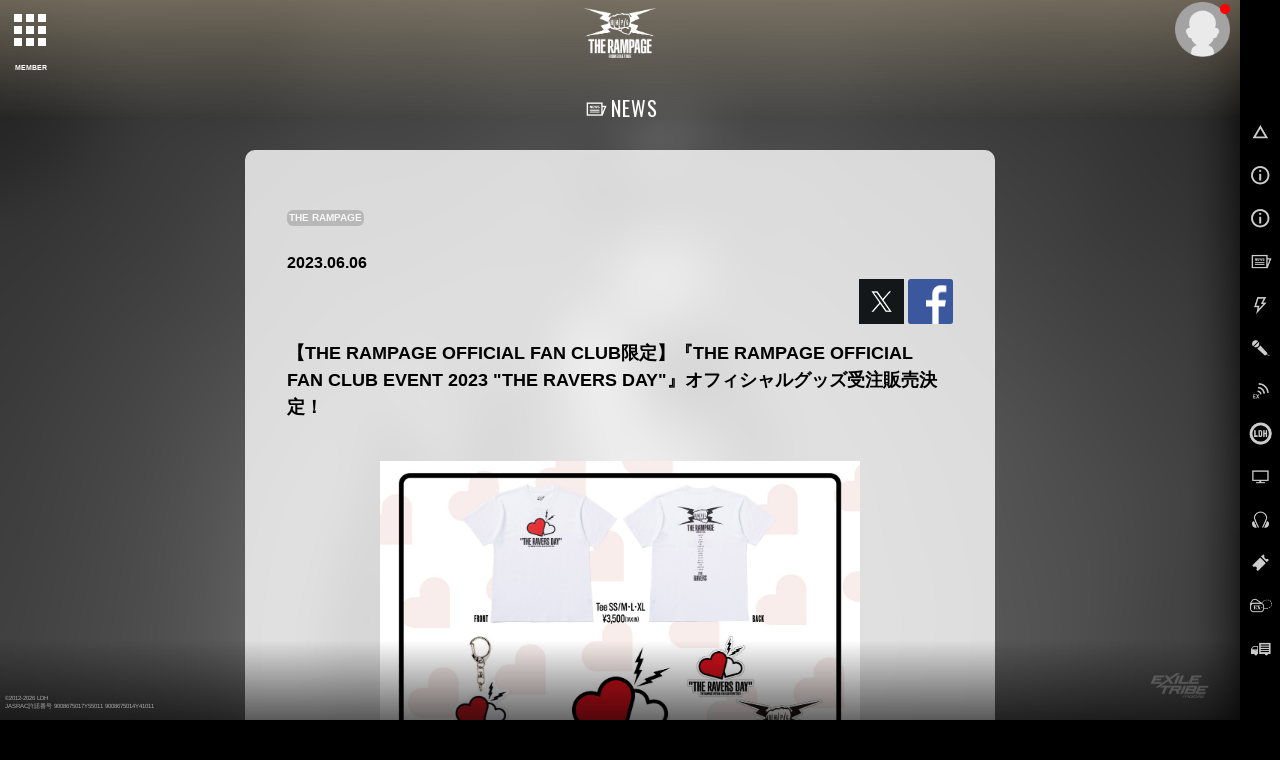

--- FILE ---
content_type: text/html; charset=SHIFT-JIS
request_url: https://m.tribe-m.jp/news/detail?news_id=43341&group_id=148
body_size: 9308
content:







    




<script>
  window.ldh = window.ldh || {};
  window.ldh.pageParams = window.ldh.pageParams || {};
  window.ldh.pageParams.newsLikeToken = {"_csrfToken":"3f1a75a1cf630fbdfad2b4d7e4e423562233f099"}</script>


<!doctype html>
<!--[if lt IE 7]><html class="no-js lt-ie9 lt-ie8 lt-ie7" lang="ja"><![endif]-->
<!--[if IE 7]><html class="no-js lt-ie9 lt-ie8" lang="ja"><![endif]-->
<!--[if IE 8]><html class="no-js lt-ie9" lang="ja"><![endif]-->
<!--[if gt IE 8]><!-->
<html class="no-js" lang="ja">
<!--<![endif]-->
<head>
<meta charset="UTF-8" />
<meta name="viewport" content="width=device-width,user-scalable=no,minimum-scale=1,maximum-scale=1">
<meta name="format-detection" content="telephone=no">
<meta name="description" content="【THE RAMPAGE OFFICIAL FAN CLUB限定】『THE RAMPAGE OFFICIAL FAN CLUB EVENT 2023 "THE RAVERS DAY"』オフィシャルグッズ受注販売決定！ | 「EXILE TRIBE」公式モバイルサイト。" />
<meta name="keywords" content="EXILE,exile,エグザイル,えぐざいる,えぐもば" />
    <meta name="robots" content="noarchive" />
<link rel="shortcut icon" href="https://cf-stat.tribe-m.jp/images/device/favicon.ico" type="image/x-icon" />
<link rel="apple-touch-icon" href="https://cf-stat.tribe-m.jp/images/device/apple-touch-icon.png" />
<link rel="apple-touch-icon" sizes="57x57" href="https://cf-stat.tribe-m.jp/images/device/apple-touch-icon-57x57.png" />
<link rel="apple-touch-icon" sizes="72x72" href="https://cf-stat.tribe-m.jp/images/device/apple-touch-icon-72x72.png" />
<link rel="apple-touch-icon" sizes="76x76" href="https://cf-stat.tribe-m.jp/images/device/apple-touch-icon-76x76.png" />
<link rel="apple-touch-icon" sizes="114x114" href="https://cf-stat.tribe-m.jp/images/device/apple-touch-icon-114x114.png" />
<link rel="apple-touch-icon" sizes="120x120" href="https://cf-stat.tribe-m.jp/images/device/apple-touch-icon-120x120.png" />
<link rel="apple-touch-icon" sizes="144x144" href="https://cf-stat.tribe-m.jp/images/device/apple-touch-icon-144x144.png" />
<link rel="apple-touch-icon" sizes="152x152" href="https://cf-stat.tribe-m.jp/images/device/apple-touch-icon-152x152.png" />
<link rel="apple-touch-icon" sizes="180x180" href="https://cf-stat.tribe-m.jp/images/device/apple-touch-icon-180x180.png" />
<meta property="og:type" content="website" />
<meta property="og:title" content="【THE RAMPAGE OFFICIAL FAN CLUB限定】『THE RAMPAGE OFFICIAL FAN CLUB EVENT 2023 "THE RAVERS DAY"』オフィシャルグッズ受注販売決定！ | NEWS | EXILE TRIBE mobile" />
<meta property="og:image" content="https://cf-stat.tribe-m.jp/img/uplcmn/2023/0606/d5bf7ba2a35bf618211c612114efda65.jpg" />
<meta property="og:url" content="https://m.tribe-m.jp/news/detail?news_id=43341&group_id=148" />
<meta property="og:site_name" content="EXILE TRIBE mobile" />
<meta property="og:description" content="【THE RAMPAGE OFFICIAL FAN CLUB限定】『THE RAMPAGE OFFICIAL FAN CLUB EVENT 2023 "THE RAVERS DAY"』オフィシャルグッズ受注販売決定！ | 「EXILE TRIBE」公式モバイルサイト。" />


<meta name="twitter:card" content="summary" />
<meta name="twitter:site" content="EXILE TRIBE mobile" />
<meta name="twitter:title" content="【THE RAMPAGE OFFICIAL FAN CLUB限定】『THE RAMPAGE OFFICIAL FAN CLUB EVENT 2023 "THE RAVERS DAY"』オフィシャルグッズ受注販売決定！ | NEWS | EXILE TRIBE mobile" />
<meta name="twitter:description" content="【THE RAMPAGE OFFICIAL FAN CLUB限定】『THE RAMPAGE OFFICIAL FAN CLUB EVENT 2023 "THE RAVERS DAY"』オフィシャルグッズ受注販売決定！ | 「EXILE TRIBE」公式モバイルサイト。" />
<meta name="twitter:image" content="https://cf-stat.tribe-m.jp/img/uplcmn/2023/0606/d5bf7ba2a35bf618211c612114efda65.jpg" />

<title>【THE RAMPAGE OFFICIAL FAN CLUB限定】『THE RAMPAGE OFFICIAL FAN CLUB EVENT 2023 &quot;THE RAVERS DAY&quot;』オフィシャルグッズ受注販売決定！ | NEWS | EXILE TRIBE mobile</title>

<link rel="stylesheet" type="text/css" href="https://cf-stat.tribe-m.jp/css/style.css?1768452695"/>
<link rel="stylesheet" href="https://cf-stat.tribe-m.jp/css/colorscheme_tribebule.css?date=20151110&ver=1.1.0">

<link rel="stylesheet" href="//cdnjs.cloudflare.com/ajax/libs/malihu-custom-scrollbar-plugin/3.0.8/jquery.mCustomScrollbar.min.css">
<script type="text/javascript" src="https://cf-stat.tribe-m.jp/js/vendor/modernizr-2.8.3-respond-1.4.2.min.js?1768452695" charset="utf-8"></script><link href='//fonts.googleapis.com/css?family=Oswald' rel='stylesheet' type='text/css'>
<script>
    window.ldh = window.ldh || {};
    window.ldh.project = "gold";
    window.ldh.isPc = true;
    window.ldh.isMember = false;
    window.ldh.imageServerPath = {
        cf: 'https://cf-stat.tribe-m.jp/',
        cache: 'https://cache-m.tribe-m.jp/',
        s3: 'http://lp.tribe-m.jp/'
    };
</script>

    <script src="//d2wy8f7a9ursnm.cloudfront.net/v4/bugsnag.min.js"></script>
    <script>window.bugsnagClient = bugsnag({ apiKey: '8c82922426d0f8b3b45f84c757dc8b9c', releaseStage: 'product'})</script>


</head>
<body id="noloader">
<script>
  (function(i,s,o,g,r,a,m){i['GoogleAnalyticsObject']=r;i[r]=i[r]||function(){
  (i[r].q=i[r].q||[]).push(arguments)},i[r].l=1*new Date();a=s.createElement(o),
  m=s.getElementsByTagName(o)[0];a.async=1;a.src=g;m.parentNode.insertBefore(a,m)
  })(window,document,'script','//www.google-analytics.com/analytics.js','ga');

  ga('create', 'UA-28422537-1', 'auto');

  ga('set', 'dimension1', 'nomember');ga('set', 'dimension2', '');ga('send', 'pageview');ga('create', 'UA-92772818-1', 'auto', {'name': 'camTracker'});ga('camTracker.set', 'dimension1', 'noMember');ga('camTracker.set', 'dimension2', 'noMember');ga('camTracker.set', 'dimension3', 'noMember');ga('camTracker.set', 'dimension4', 'noMember');ga('camTracker.set', 'dimension5', 'noMember');ga('camTracker.set', 'dimension6', 'noMember');ga('camTracker.set', 'dimension7', 'noMember');ga('camTracker.set', 'dimension8', 'noMember');ga('camTracker.send', 'pageview');
</script>
  <script async src="https://www.googletagmanager.com/gtag/js?id=G-SXYKZERJ9D"></script>
  <script>
    window.dataLayer = window.dataLayer || [];
    function gtag(){dataLayer.push(arguments);}
    gtag('js', new Date());
    gtag('config','G-SXYKZERJ9D');

    gtag('set', 'user_properties', {'membership': 'nomember'});
  </script>
<!--[if lt IE 8]>
    <p class="browserupgrade">You are using an <strong>outdated</strong> browser. Please <a href="http://browsehappy.com/">upgrade your browser</a> to improve your experience.</p>
<![endif]-->

  

<style>
    #siteId.sitelogo--3rdjsb:after {
        background-image: url("https://cf-stat.tribe-m.jp/images/artist/3jsb_logo_20201110.png") !important;
    }
    @media (min-width: 750px){
      .no-touch #siteId.sitelogo--3rdjsb:after {
          width: 120px !important;
          height: 50px !important;
          top: 14px !important;
      }
    }
        @media (max-width: 750px) {
        #siteId.sitelogo--3rdjsb:after {
            top: 9px !important;
            min-height: 18px !important;
        }
    }
</style>










        
        
        
        
        
        














  <div id="bg-wrapper">
    <img id="bg-image" src="https://m.tribe-m.jp/images/all/renewal/rampage/20251216_a4b1c099a8aa362b1696283e34ca8115/bg/bg-artist148.jpg" alt="" data-cropimage='{\"sp\":{\"x\":400,\"y\":0,\"w\":1000,\"h\":1800},\"pc\":{\"y\":0}}'  data-blurStatus='on' data-bg-type="canvas"/>
          <canvas id="canvas" width="100%" height="100%"></canvas>
      </div>

<div id="page">

            <div id="control-panel">
      <div id="artistnavicon">
        <button id="artist-toggle-button" type="button" class="tcon tcon-grid tcon-grid--rearrange" aria-label="toggle grid" data-cta-target=".js-modal-1">
          <span class="tcon-grid__item" aria-hidden="true"></span>
          <span class="tcon-visible fs7">MEMBER</span>
        </button>
      </div>
      <div id="navicon">
        <button type="button" class="tcon tcon-menu--xcross" aria-label="toggle menu">
          <span class="tcon-menu__lines" aria-hidden="true"></span>
          <span class="tcon-visuallyhidden"></span>
          <span class="tcon-visible fs7">MENU</span>
        </button>
      </div>
    </div>
    <!-- /#control-panel -->
    <div id="mypage-navicon" class="mypage-navicon">
      <div class="mypage-navicon__wrapper">
        <a class="mypage-navicon__anchor" href="/mypage/index"></a>
                  <div class="mypage-navicon__icon">
            <div class="red-round"></div>
            <img src="https://cf-stat.tribe-m.jp/images/nav/thumb_nonmember.png" cached="1" alt=""/>          </div>
              </div>
    </div>
         <style scoped>
  #artist-nav {
    top:0;/* android bug fix */
    padding: 0 !important;
  }
  .navi-h2_link {
    margin: 0 auto;
  }
  #artistmenu {
    height: auto;/* <- 再定義*/
  }
  #artist-nav.open .artist-list-oneliner {
    justify-content: center;
    margin-bottom: 30px;
  }
  .artist-list-oneliner .artist-list__oneliner-link {
    margin-bottom: 20px;
  }
</style>

<style>

    @media (max-width: 550px) {
    .navi-h2 {
      width: 90% !important;
    }
    .ad-mt {
      margin-top: -40px !important;
    }
    .menu_return_sp {
      width:100%;
    }
  }
  
    @media (min-width: 551px) {
    .navi-h2 {
      width: 70% !important;
    }
    .ad-left {
      left:17.5%;
    }
    .artist-list-oneliner .artist-list__oneliner-link {
      width: 12% !important;
    }
  }
  
    @media (max-width: 750px) {
    .ad-left {
      left:0%;
    }
    .artist-list-oneliner .artist-list__oneliner-link {
      width: 20%;
    }
  }
  
    @media (min-width: 1280px) {
    .navi-h2 {
      width: 50% !important;
    }
    .ad-left {
      left:21.5%;
    }
    ul.artist-list-oneliner{
      width: 90%;
    }
    .artist-list-oneliner .artist-list__oneliner-link {
      /* width: 14% !important; */
      width: 12% !important;
      height: auto!important;
    }

  }
  
</style>



  <div id="artist-nav">
    <div id="artistmenublock">      <div id="artistmenu" class="touch-control mt40">
        <ul class="artist-list-oneliner">
          <li class="artist-list__oneliner-link"><a href="/artist/index/21"><img src="https://cf-stat.tribe-m.jp/images/all/renewal/3rd_jsb/20251124_b2ea919ea8c40d98187cc106a6dc6e8a/thumb/thumb-logo21.jpg" alt="三代目J Soul Brothers"/></a></li>

                              <li class="artist-list__oneliner-link">
            <a href="/artist/index/26">
              <img src="https://cf-stat.tribe-m.jp/images/all/renewal/gekidan_exile/20251224_d20b42070695aa31ab5958d0f4bab586/thumb/thumb-logo26.jpg" alt="劇団EXILE"/>            </a>
          </li>
          
                    
          <li class="artist-list__oneliner-link"><a href="/artist/index/37"><img src="https://cf-stat.tribe-m.jp/images/renewal/generations/20210118/thumb/thumb-logo37.jpg?date=20250110" alt="GENERATIONS" cached="1"/></a></li>
          <li class="artist-list__oneliner-link"><a href="/artist/index/43"><img src="https://cf-stat.tribe-m.jp/images/renewal/rampage/20220921/thumb/thumb-logo43.jpg?date=20250110" alt="THE RAMPAGE" cached="1"/></a></li>
          <div class="menu_return_sp"></div>
          <li class="artist-list__oneliner-link"><a href="/Artist/index/168"><img src="https://cf-stat.tribe-m.jp/images/all/renewal/fantastics/20210630/thumb/thumb-logo168.jpg?date=20250110" alt="FANTASTICS" cached="1"/></a></li>
          <li class="artist-list__oneliner-link"><a href="/Artist/index/195"><img src="https://cf-stat.tribe-m.jp/images/all/renewal/ballistik_boyz/20220712/thumb/thumb-logo195.jpg?date=20250110" alt="BALLISTIK BOYZ" cached="1"/></a></li>
          <li class="artist-list__oneliner-link"><a href="/Artist/index/262"><img src="https://cf-stat.tribe-m.jp/images/all/renewal/psychic_fever/20250520_b2c6cc5b0869361cc2c5f2fbfe37d1b8/thumb/thumb_logo262_wh.jpg" alt="PSYCHIC FEVER"/></a></li>
          <div style="width:100%;"></div>
          <li class="artist-list__oneliner-link"><a href="/Artist/index/364"><img src="https://cf-stat.tribe-m.jp/images/all/renewal/lil_league/20251217_f967154a134b848d024b0ea84e9ea19a/thumb/thumb_logo.jpg" alt="LIL LEAGUE"/></a></li>
          <li class="artist-list__oneliner-link"><a href="/Artist/index/388"><img src="https://cf-stat.tribe-m.jp/images/all/renewal/kp/20251020_c42a071391404d59af846edabf530c7d/thumb/thumb-logo388.jpg" alt="KID PHENOMENON"/></a></li>
          <li class="artist-list__oneliner-link"><a href="/Artist/index/389"><img src="https://cf-stat.tribe-m.jp/images/all/renewal/tjbb/20250929_fa97f09f30e814cb6bcea5ac7e9c0a24/thumb/thumb-logo389.jpg" alt="THE JET BOY BANGERZ"/></a></li>
          <li class="artist-list__oneliner-link"><a href="/Artist/index/390"><img src="https://cf-stat.tribe-m.jp/images/all/renewal/whh/20251227_ac680a5c229438ef4dbc2cc0ada486a4/thumb/thumb-logo390.jpg" alt="WOLF HOWL HARMONY"/></a></li>
        </ul>

                <ul class="artist-list navi-h2 mt0 ad-mt">
          <a class="navi-h2_link" href="/artist/index/21"><img src="https://cf-stat.tribe-m.jp/images/renewal/3rd_jsb/20251125/logo_banner/3rdjsb_nav_logo.png?date=20250110" alt="三代目J Soul Brothers" cached="1"/></a>
        </ul>
        <ul class="artist-list">
          <li><a href="/artist/index/14"><img src="https://cf-stat.tribe-m.jp/images/all/renewal/3rd_jsb/20251124_b2ea919ea8c40d98187cc106a6dc6e8a/thumb/thumb-member14.jpg" alt="NAOTO"/></a><h3>NAOTO</h3></li>
          <li><a href="/artist/index/15"><img src="https://cf-stat.tribe-m.jp/images/all/renewal/3rd_jsb/20251124_b2ea919ea8c40d98187cc106a6dc6e8a/thumb/thumb-member15.jpg" alt="小林直己"/></a><h3>小林直己</h3></li>
          <li><a href="/artist/index/22"><img src="https://cf-stat.tribe-m.jp/images/all/renewal/3rd_jsb/20251124_b2ea919ea8c40d98187cc106a6dc6e8a/thumb/thumb-member22.jpg" alt="ELLY"/></a><h3>ELLY</h3></li>
          <li><a href="/artist/index/23"><img src="https://cf-stat.tribe-m.jp/images/all/renewal/3rd_jsb/20251124_b2ea919ea8c40d98187cc106a6dc6e8a/thumb/thumb-member23.jpg" alt="山下健二郎"/></a><h3>山下健二郎</h3></li>
          <li><a href="/artist/index/16"><img src="https://cf-stat.tribe-m.jp/images/all/renewal/3rd_jsb/20251124_b2ea919ea8c40d98187cc106a6dc6e8a/thumb/thumb-member16.jpg" alt="岩田剛典"/></a><h3>岩田剛典</h3></li>
          <li><a href="/artist/index/24"><img src="https://cf-stat.tribe-m.jp/images/all/renewal/3rd_jsb/20251124_b2ea919ea8c40d98187cc106a6dc6e8a/thumb/thumb-member24.jpg" alt="今市隆二"/></a><h3>今市隆二</h3></li>
          <li><a href="/artist/index/25"><img src="https://cf-stat.tribe-m.jp/images/all/renewal/3rd_jsb/20251124_b2ea919ea8c40d98187cc106a6dc6e8a/thumb/thumb-member25.jpg" alt="登坂広臣"/></a><h3>&Oslash;MI</h3></li>
        </ul>

                <ul class="artist-list navi-h2 mt0">
          <a class="navi-h2_link" href="/artist/index/26"><img src="https://cf-stat.tribe-m.jp/images/renewal/gekidan_exile/20240301/logo_banner/gekidan_nav_logo.png?date=20250110" alt="劇団EXILE" cached="1"/></a>
        </ul>
        <ul class="artist-list">
          <li><a href="/artist/index/27"><img src="https://cf-stat.tribe-m.jp/images/all/renewal/gekidan_exile/20251224_d20b42070695aa31ab5958d0f4bab586/thumb/thumb-member27.jpg" alt="青柳翔"/></a><h3>青柳翔</h3></li>

          <li><a href="/artist/index/29"><img src="https://cf-stat.tribe-m.jp/images/all/renewal/gekidan_exile/20251224_d20b42070695aa31ab5958d0f4bab586/thumb/thumb-member29.jpg" alt="小澤雄太"/></a><h3>小澤雄太</h3></li>

                              <li><a href="/artist/index/34"><img src="https://cf-stat.tribe-m.jp/images/all/renewal/gekidan_exile/20251224_d20b42070695aa31ab5958d0f4bab586/thumb/thumb-member34.jpg" alt="SWAY"/></a><h3>SWAY</h3></li>
          <li><a href="/artist/index/35"><img src="https://cf-stat.tribe-m.jp/images/all/renewal/gekidan_exile/20251224_d20b42070695aa31ab5958d0f4bab586/thumb/thumb-member35.jpg" alt="八木将康"/></a><h3>八木将康</h3></li>
          <li><a href="/artist/index/36"><img src="https://cf-stat.tribe-m.jp/images/all/renewal/gekidan_exile/20251224_d20b42070695aa31ab5958d0f4bab586/thumb/thumb-member36.jpg" alt="佐藤寛太"/></a><h3>佐藤寛太</h3></li>
                                        <li><a href="/artist/index/307"><img src="https://cf-stat.tribe-m.jp/images/all/renewal/gekidan_exile/20251224_d20b42070695aa31ab5958d0f4bab586/thumb/thumb-member307.jpg" alt="櫻井佑樹"/></a><h3>櫻井佑樹</h3></li>
        </ul>

                <ul class="artist-list navi-h2 mt0">
          <a class="navi-h2_link" href="/artist/index/37"><img src="https://cf-stat.tribe-m.jp/images/renewal/generations/20210118/logo_banner/generations_nav_logo.png?date=20250110" alt="GENERATIONS" cached="1"/></a>
        </ul>
        <ul class="artist-list">
          <li><a href="/artist/index/17"><img src="https://cf-stat.tribe-m.jp/images/all/renewal/generations/20240626_44dcbe93d4462a5a46a1b1f9c277a042/thumb/thumb-member17.jpg" alt="白濱亜嵐"/></a><h3>白濱亜嵐</h3></li>
          <li><a href="/artist/index/38"><img src="https://cf-stat.tribe-m.jp/images/all/renewal/generations/20240626_44dcbe93d4462a5a46a1b1f9c277a042/thumb/thumb-member38.jpg" alt="片寄涼太"/></a><h3>片寄涼太</h3></li>
          <li><a href="/artist/index/39"><img src="https://cf-stat.tribe-m.jp/images/all/renewal/generations/20240626_44dcbe93d4462a5a46a1b1f9c277a042/thumb/thumb-member39.jpg" alt="数原龍友"/></a><h3>数原龍友</h3></li>
          <li><a href="/artist/index/40"><img src="https://cf-stat.tribe-m.jp/images/all/renewal/generations/20240626_44dcbe93d4462a5a46a1b1f9c277a042/thumb/thumb-member40.jpg" alt="小森隼"/></a><h3>小森隼</h3></li>
          <li><a href="/artist/index/41"><img src="https://cf-stat.tribe-m.jp/images/all/renewal/generations/20240626_44dcbe93d4462a5a46a1b1f9c277a042/thumb/thumb-member41.jpg" alt="佐野玲於"/></a><h3>佐野玲於</h3></li>

                    
          <li><a href="/artist/index/42"><img src="https://cf-stat.tribe-m.jp/images/all/renewal/generations/20240626_44dcbe93d4462a5a46a1b1f9c277a042/thumb/thumb-member42.jpg" alt="中務裕太"/></a><h3>中務裕太</h3></li>
        </ul>

                <ul class="artist-list navi-h2 mt0">
          <a class="navi-h2_link" href="/artist/index/43"><img src="https://cf-stat.tribe-m.jp/images/renewal/rampage/20220921/logo_banner/rampage_nav_logo.png?date=20250110" alt="THE RAMPAGE" cached="1"/></a>
        </ul>
        <ul class="artist-list">
          <li><a href="/artist/index/144"><img src="https://cf-stat.tribe-m.jp/images/all/renewal/rampage/20251216_a4b1c099a8aa362b1696283e34ca8115/thumb/thumb-member144.jpg" alt="RIKU"/></a><h3>RIKU</h3></li>
          <li><a href="/artist/index/145"><img src="https://cf-stat.tribe-m.jp/images/all/renewal/rampage/20251216_a4b1c099a8aa362b1696283e34ca8115/thumb/thumb-member145.jpg" alt="川村壱馬"/></a><h3>川村壱馬</h3></li>
          <li><a href="/artist/index/146"><img src="https://cf-stat.tribe-m.jp/images/all/renewal/rampage/20251216_a4b1c099a8aa362b1696283e34ca8115/thumb/thumb-member146.jpg" alt="吉野北人"/></a><h3>吉野北人</h3></li>
          <li><a href="/artist/index/147"><img src="https://cf-stat.tribe-m.jp/images/all/renewal/rampage/20251216_a4b1c099a8aa362b1696283e34ca8115/thumb/thumb-member147.jpg" alt="LIKIYA"/></a><h3>LIKIYA</h3></li>
          <li><a href="/artist/index/148"><img src="https://cf-stat.tribe-m.jp/images/all/renewal/rampage/20251216_a4b1c099a8aa362b1696283e34ca8115/thumb/thumb-member148.jpg" alt="陣"/></a><h3>陣</h3></li>
          <li><a href="/artist/index/149"><img src="https://cf-stat.tribe-m.jp/images/all/renewal/rampage/20251216_a4b1c099a8aa362b1696283e34ca8115/thumb/thumb-member149.jpg" alt="神谷健太"/></a><h3>神谷健太</h3></li>
          <li><a href="/artist/index/150"><img src="https://cf-stat.tribe-m.jp/images/all/renewal/rampage/20251216_a4b1c099a8aa362b1696283e34ca8115/thumb/thumb-member150.jpg" alt="与那嶺瑠唯"/></a><h3>与那嶺瑠唯</h3></li>
          <li><a href="/artist/index/151"><img src="https://cf-stat.tribe-m.jp/images/all/renewal/rampage/20251216_a4b1c099a8aa362b1696283e34ca8115/thumb/thumb-member151.jpg" alt="山本彰吾"/></a><h3>山本彰吾</h3></li>
          <li><a href="/artist/index/152"><img src="https://cf-stat.tribe-m.jp/images/all/renewal/rampage/20251216_a4b1c099a8aa362b1696283e34ca8115/thumb/thumb-member152.jpg" alt="岩谷翔吾"/></a><h3>岩谷翔吾</h3></li>
          <li><a href="/artist/index/153"><img src="https://cf-stat.tribe-m.jp/images/all/renewal/rampage/20251216_a4b1c099a8aa362b1696283e34ca8115/thumb/thumb-member153.jpg" alt="浦川翔平"/></a><h3>浦川翔平</h3></li>
          <li><a href="/artist/index/154"><img src="https://cf-stat.tribe-m.jp/images/all/renewal/rampage/20251216_a4b1c099a8aa362b1696283e34ca8115/thumb/thumb-member154.jpg" alt="藤原樹"/></a><h3>藤原樹</h3></li>
          <li><a href="/artist/index/155"><img src="https://cf-stat.tribe-m.jp/images/all/renewal/rampage/20251216_a4b1c099a8aa362b1696283e34ca8115/thumb/thumb-member155.jpg" alt="武知海青"/></a><h3>武知海青</h3></li>
          <li><a href="/artist/index/156"><img src="https://cf-stat.tribe-m.jp/images/all/renewal/rampage/20251216_a4b1c099a8aa362b1696283e34ca8115/thumb/thumb-member156.jpg" alt="長谷川慎"/></a><h3>長谷川慎</h3></li>
          <li><a href="/artist/index/157"><img src="https://cf-stat.tribe-m.jp/images/all/renewal/rampage/20251216_a4b1c099a8aa362b1696283e34ca8115/thumb/thumb-member157.jpg" alt="龍"/></a><h3>龍</h3></li>
          <li><a href="/artist/index/158"><img src="https://cf-stat.tribe-m.jp/images/all/renewal/rampage/20251216_a4b1c099a8aa362b1696283e34ca8115/thumb/thumb-member158.jpg" alt="鈴木昂秀"/></a><h3>鈴木昂秀</h3></li>
          <li><a href="/artist/index/159"><img src="https://cf-stat.tribe-m.jp/images/all/renewal/rampage/20251216_a4b1c099a8aa362b1696283e34ca8115/thumb/thumb-member159.jpg" alt="後藤拓磨"/></a><h3>後藤拓磨</h3></li>
        </ul>

                <ul class="artist-list navi-h2 mt0">
          <a class="navi-h2_link" href="/Artist/index/168"><img src="https://cf-stat.tribe-m.jp/images/all/renewal/fantastics/20210630/logo_banner/fantastics_nav_logo.png?date=20250110" alt="FANTASTICS" cached="1"/></a>
        </ul>
        <ul class="artist-list">
          <li><a href="/artist/index/19"><img src="https://cf-stat.tribe-m.jp/images/all/renewal/fantastics/20260117_b6389915115f4e780a4b5a1a5a0bdac0/thumb/thumb-member19.jpg" alt="世界"/></a><h3>世界</h3></li>
          <li><a href="/artist/index/20"><img src="https://cf-stat.tribe-m.jp/images/all/renewal/fantastics/20260117_b6389915115f4e780a4b5a1a5a0bdac0/thumb/thumb-member20.jpg" alt="佐藤大樹"/></a><h3>佐藤大樹</h3></li>
          <li><a href="/artist/index/212"><img src="https://cf-stat.tribe-m.jp/images/all/renewal/fantastics/20260117_b6389915115f4e780a4b5a1a5a0bdac0/thumb/thumb-member212.jpg" alt="澤本夏輝"/></a><h3>澤本夏輝</h3></li>
          <li><a href="/artist/index/213"><img src="https://cf-stat.tribe-m.jp/images/all/renewal/fantastics/20260117_b6389915115f4e780a4b5a1a5a0bdac0/thumb/thumb-member213.jpg" alt="瀬口黎弥"/></a><h3>瀬口黎弥</h3></li>
          <li><a href="/artist/index/214"><img src="https://cf-stat.tribe-m.jp/images/all/renewal/fantastics/20260117_b6389915115f4e780a4b5a1a5a0bdac0/thumb/thumb-member214.jpg" alt="堀夏喜"/></a><h3>堀夏喜</h3></li>
          <li><a href="/artist/index/215"><img src="https://cf-stat.tribe-m.jp/images/all/renewal/fantastics/20260117_b6389915115f4e780a4b5a1a5a0bdac0/thumb/thumb-member215.jpg" alt="木村慧人"/></a><h3>木村慧人</h3></li>
          <li><a href="/artist/index/216"><img src="https://cf-stat.tribe-m.jp/images/all/renewal/fantastics/20260117_b6389915115f4e780a4b5a1a5a0bdac0/thumb/thumb-member216.jpg" alt="八木勇征"/></a><h3>八木勇征</h3></li>
          <li><a href="/artist/index/217"><img src="https://cf-stat.tribe-m.jp/images/all/renewal/fantastics/20260117_b6389915115f4e780a4b5a1a5a0bdac0/thumb/thumb-member217.jpg" alt="中島颯太"/></a><h3>中島颯太</h3></li>
        </ul>

                <ul class="artist-list navi-h2 mt0">
          <a class="navi-h2_link" href="/Artist/index/195"><img src="https://cf-stat.tribe-m.jp/images/all/renewal/ballistik_boyz/20220712/logo_banner/ballistik_boyz_nav_logo.png?date=20250110" alt="BALLISTIK BOYZ" cached="1"/></a>
        </ul>
        <ul class="artist-list">
          <li><a href="/artist/index/229"><img src="https://cf-stat.tribe-m.jp/images/all/renewal/ballistik_boyz/20250707_4b55bf94d4d5eeca8bf480d6e8b5ee61/thumb/thumb-member229.jpg" alt="日&amp;#39641;竜太"/></a><h3>日&#39641;竜太</h3></li>
          <li><a href="/artist/index/230"><img src="https://cf-stat.tribe-m.jp/images/all/renewal/ballistik_boyz/20250707_4b55bf94d4d5eeca8bf480d6e8b5ee61/thumb/thumb-member230.jpg" alt="加納嘉将"/></a><h3>加納嘉将</h3></li>
          <li><a href="/artist/index/231"><img src="https://cf-stat.tribe-m.jp/images/all/renewal/ballistik_boyz/20250707_4b55bf94d4d5eeca8bf480d6e8b5ee61/thumb/thumb-member231.jpg" alt="海沼流星"/></a><h3>海沼流星</h3></li>
          <li><a href="/artist/index/232"><img src="https://cf-stat.tribe-m.jp/images/all/renewal/ballistik_boyz/20250707_4b55bf94d4d5eeca8bf480d6e8b5ee61/thumb/thumb-member232.jpg" alt="深堀未来"/></a><h3>深堀未来</h3></li>
          <li><a href="/artist/index/233"><img src="https://cf-stat.tribe-m.jp/images/all/renewal/ballistik_boyz/20250707_4b55bf94d4d5eeca8bf480d6e8b5ee61/thumb/thumb-member233.jpg" alt="奥田力也"/></a><h3>奥田力也</h3></li>
          <li><a href="/artist/index/234"><img src="https://cf-stat.tribe-m.jp/images/all/renewal/ballistik_boyz/20250707_4b55bf94d4d5eeca8bf480d6e8b5ee61/thumb/thumb-member234.jpg" alt="松井利樹"/></a><h3>松井利樹</h3></li>
          <li><a href="/artist/index/235"><img src="https://cf-stat.tribe-m.jp/images/all/renewal/ballistik_boyz/20250707_4b55bf94d4d5eeca8bf480d6e8b5ee61/thumb/thumb-member235.jpg" alt="砂田将宏"/></a><h3>砂田将宏</h3></li>
        </ul>

                <ul class="artist-list navi-h2 mt0">
          <a class="navi-h2_link" href="/Artist/index/262"><img src="https://cf-stat.tribe-m.jp/images/renewal/psychic_fever/20220713/logo_banner/navi_h2_pf.png?date=20250110" alt="PSYCHIC FEVER" cached="1"/></a>
        </ul>
        <ul class="artist-list">
          <li><a href="/artist/index/334"><img src="https://cf-stat.tribe-m.jp/images/all/renewal/psychic_fever/20250520_b2c6cc5b0869361cc2c5f2fbfe37d1b8/thumb/thumb-member334.jpg" alt="剣"/></a><h3>剣</h3></li>
          <li><a href="/artist/index/335"><img src="https://cf-stat.tribe-m.jp/images/all/renewal/psychic_fever/20250520_b2c6cc5b0869361cc2c5f2fbfe37d1b8/thumb/thumb-member335.jpg" alt="中西椋雅"/></a><h3>中西椋雅</h3></li>
          <li><a href="/artist/index/336"><img src="https://cf-stat.tribe-m.jp/images/all/renewal/psychic_fever/20250520_b2c6cc5b0869361cc2c5f2fbfe37d1b8/thumb/thumb-member336.jpg" alt="渡邉廉"/></a><h3>渡邉廉</h3></li>
          <li><a href="/artist/index/337"><img src="https://cf-stat.tribe-m.jp/images/all/renewal/psychic_fever/20250520_b2c6cc5b0869361cc2c5f2fbfe37d1b8/thumb/thumb-member337.jpg" alt="JIMMY"/></a><h3>JIMMY</h3></li>
          <li><a href="/artist/index/338"><img src="https://cf-stat.tribe-m.jp/images/all/renewal/psychic_fever/20250520_b2c6cc5b0869361cc2c5f2fbfe37d1b8/thumb/thumb-member338.jpg" alt="小波津志"/></a><h3>小波津志</h3></li>
          <li><a href="/artist/index/339"><img src="https://cf-stat.tribe-m.jp/images/all/renewal/psychic_fever/20250520_b2c6cc5b0869361cc2c5f2fbfe37d1b8/thumb/thumb-member339.jpg" alt="半田龍臣"/></a><h3>半田龍臣</h3></li>
          <li><a href="/artist/index/340"><img src="https://cf-stat.tribe-m.jp/images/all/renewal/psychic_fever/20250520_b2c6cc5b0869361cc2c5f2fbfe37d1b8/thumb/thumb-member340.jpg" alt="WEESA"/></a><h3>WEESA</h3></li>
        </ul>

        
      </div>
    </div>  </div>

    <div id="siteId" class="sitelogo sitelogo--rampage">陣</div>

        



<link rel="stylesheet" type="text/css" href="https://cf-stat.tribe-m.jp/css/vendor/swiper.min.css?1768452695"/><script type="text/javascript" src="https://cf-stat.tribe-m.jp/js/bundle/vendor/swiper.min.js?1768452695"></script>

<script>
  var bannerList = [{"id":"461","img_path":"img\/uplcmn\/2026\/0113\/11ecc04871f7ab15e28019810e1d5d3f.jpg","url":"https:\/\/m.tribe-m.jp\/live_ticket\/page_list\/2026_kaz_lifegoeson","open_time":"2026-01-14 00:00:00","close_time":"2026-01-18 23:00:00","valid_flag":"1","alt":"","line":"1","created":"2026-01-13 17:41:43","modified":"2026-01-13 18:18:01"}];
</script>
  <div id="navpanel" class="navpanel">
    <nav id="globalnav" class="globalnav">
      <ul>
        <li>
          <a
            href="/"
            onclick="ga('send', 'event', 'glo_nav', 'click', 'TOP'); gtag('event','click_link', {'event_category':'glo_nav','event_label':'glo_nav_top'});"
          >
            <i class="nav-icon nav-icon__top"></i>
            TOP
          </a>
        </li>
                  <li>
            <a
              href="/login/index"
              onclick="ga('send', 'event', 'glo_nav', 'click', 'ログイン'); gtag('event','click_link', {'event_category':'glo_nav','event_label':'glo_nav_login'});"
            >
              <i class="nav-icon nav-icon__info"></i>
              ログイン
            </a>
          </li>
          <li>
            <a
              href="/regist/index#/"
              onclick="ga('send', 'event', 'glo_nav', 'click', '会員登録'); gtag('event','click_link', {'event_category':'glo_nav','event_label':'glo_nav_regist'});"
            >
              <i class="nav-icon nav-icon__info"></i>
              会員登録
            </a>
          </li>
                <div id="news">
          <li>
            <a
              href="/news"
              onclick="ga('send', 'event', 'glo_nav', 'click', 'NEWS'); gtag('event','click_link', {'event_category':'glo_nav','event_label':'glo_nav_news'});"
            >
              <i class="nav-icon nav-icon__news"></i>
              NEWS
            </a>
          </li>
        </div>
        <div id="whatsnew">
          <li>
            <a
              href="/whats_new"
              onclick="ga('send', 'event', 'glo_nav', 'click', 'WHAT’S NEW'); gtag('event','click_link', {'event_category':'glo_nav','event_label':'glo_nav_whats_new'});"
            >
              <i class="nav-icon nav-icon__whatsnew"></i>
              WHAT’S NEW
            </a>
          </li>
        </div>
        <li>
          <a
            href="/static/diary/index"
            onclick="ga('send', 'event', 'glo_nav', 'click', 'ARTIST BLOG'); gtag('event','click_link', {'event_category':'glo_nav','event_label':'glo_nav_artist_blog'});"
          >
            <i class="nav-icon nav-icon__artistblog"></i>
            ARTIST BLOG
          </a>
        </li>
        <li>
          <a
            href="/ch_login_sender/send"
            onclick="ga('send', 'event', 'glo_nav', 'click', 'EXILE ch'); gtag('event','click_link', {'event_category':'glo_nav','event_label':'glo_nav_exile_ch'});"
          >
            <i class="nav-icon nav-icon__exch"></i>
            EXILE ch
          </a>
        </li>
        <li>
          <a
            href="/common/info/list"
            onclick="ga('send', 'event', 'glo_nav', 'click', 'LDH Information'); gtag('event','click_link', {'event_category':'glo_nav','event_label':'glo_nav_ldh_information'});"
          >
            <i class="nav-icon nav-icon__ldhinfo"></i>
            LDH Information
          </a>
        </li>
        <li>
          <a
            href="/media"
            onclick="ga('send', 'event', 'glo_nav', 'click', 'MEDIA'); gtag('event','click_link', {'event_category':'glo_nav','event_label':'glo_nav_media'});"
          >
            <i class="nav-icon nav-icon__media"></i>
            MEDIA
          </a>
        </li>
        <li>
          <a
            href="/discography"
            onclick="ga('send', 'event', 'glo_nav', 'click', 'DISCOGRAPHY'); gtag('event','click_link', {'event_category':'glo_nav','event_label':'glo_nav_discography'});"
          >
            <i class="nav-icon nav-icon__disco"></i>
            DISCOGRAPHY
          </a>
        </li>
        <li>
          <a
            href="/live_ticket"
            onclick="ga('send', 'event', 'glo_nav', 'click', 'TICKET'); gtag('event','click_link', {'event_category':'glo_nav','event_label':'glo_nav_ticket'});"
          >
            <i class="nav-icon nav-icon__ticket"></i>
            TICKET
          </a>
        </li>
        <li>
          <a
            href="/mypage/index"
            onclick="ga('send', 'event', 'glo_nav', 'click', 'MYPAGE'); gtag('event','click_link', {'event_category':'glo_nav','event_label':'glo_nav_mypage'});"
          >
            <i class="nav-icon nav-icon__mypage"></i>
            MYPAGE
          </a>
        </li>
                          <li>
            <a
              href="/booth/online/index"
              onclick="ga('send', 'event', 'glo_nav', 'click', 'ONLINE BOOTH'); gtag('event','click_link', {'event_category':'glo_nav','event_label':'glo_nav_online_booth'});"
            >
              <i class="nav-icon nav-icon__onlinebooth"></i>
              ONLINE BOOTH
            </a>
          </li>
                <li>
          <a
            href="/static/contents/index"
            onclick="ga('send', 'event', 'glo_nav', 'click', 'CONTENTS'); gtag('event','click_link', {'event_category':'glo_nav','event_label':'glo_nav_contents'});"
          >
            <i class="nav-icon nav-icon__contents"></i>
            CONTENTS
          </a>
        </li>
        <li>
          <a
            href="/static/shop/index"
            onclick="ga('send', 'event', 'glo_nav', 'click', 'SHOP'); gtag('event','click_link', {'event_category':'glo_nav','event_label':'glo_nav_shop'});"
          >
            <i class="nav-icon nav-icon__shop"></i>
            SHOP
          </a>
        </li>
        <li>
          <a
            href="https://exfamily.jp/"
            onclick="ga('send', 'event', 'glo_nav', 'click', 'FANCLUB'); gtag('event','click_link', {'event_category':'glo_nav','event_label':'glo_nav_fanclub'});"
          >
            <i class="nav-icon nav-icon__fanclub"></i>
            FANCLUB
          </a>
        </li>
        <li>
          <a
            href="https://www.exiletribecard.jp/"
            target="_blank"
            onclick="ga('send', 'event', 'glo_nav', 'click', 'EXILE TRIBE CARD'); gtag('event','click_link', {'event_category':'glo_nav','event_label':'glo_nav_exile_tribe_card'});"
          >
            <i class="nav-icon nav-icon__tribecard"></i>
            EXILE TRIBE CARD
          </a>
        </li>
        <li>
          <a
            href="/bbs?i=bbs_top"
            onclick="ga('send', 'event', 'glo_nav', 'click', 'BBS'); gtag('event','click_link', {'event_category':'glo_nav','event_label':'glo_nav_bbs'});"
          >
            <i class="nav-icon nav-icon__bbs"></i>
            BBS
          </a>
        </li>
        <li>
          <a
            href="/static/topics/special_and_more"
            onclick="ga('send', 'event', 'glo_nav', 'click', 'SPECIAL and MORE'); gtag('event','click_link', {'event_category':'glo_nav','event_label':'glo_nav_special_and_more'});"
          >
            <i class="nav-icon nav-icon__specialmore"></i>
            SPECIAL and MORE
          </a>
        </li>
        <li>
          <a
            href="https://www.youtube.com/user/ldhofficial/featured"
            target="_blank"
            style="font-size:1.3rem"
            onclick="ga('send', 'event', 'glo_nav', 'click', 'YouTube LDH official'); gtag('event','click_link', {'event_category':'glo_nav','event_label':'glo_nav_youtube_ldh_official'});"
          >
            <i class="nav-icon nav-icon__youtube"></i>
            YouTube LDH official
          </a>
        </li>
        <li>
          <a
            href="https://www.ldh.co.jp/sns/"
            onclick="ga('send', 'event', 'glo_nav', 'click', 'Official SNS'); gtag('event','click_link', {'event_category':'glo_nav','event_label':'glo_nav_official_sns'});"
          >
            <i class="nav-icon nav-icon__sns"></i>
            official SNS
          </a>
        </li>
                                                        <li>
          <a
            href="/static/info/index"
            onclick="ga('send', 'event', 'glo_nav', 'click', 'SERVICE INFO'); gtag('event','click_link', {'event_category':'glo_nav','event_label':'glo_nav_service_info'});"
            class="accent"
          >
            <i class="nav-icon nav-icon__info--gold"></i>
            SERVICE INFO
          </a>
        </li>
      </ul>
    </nav>
    <div id="nav-hitarea"></div>
  </div>

    <header class="page-header page-header--rampage">
              <canvas id="head-canvas" width="100%" height="100%"></canvas>        <div class="inner">
            <h1 class="page-title"><i class="nav-icon nav-icon__news"></i>NEWS</h1>
        </div>
    </header>

    <style scoped>
        /* shareボタンのサイズ */
        .share-btn_tw img, .share-btn_fb img, .share-btn_line, .share-btn_line iframe {
          width: 45px;
          height: 45px;
        }
    </style>

    <div id="news-page" class="contents contents-news">
        <div class="inner">
            
            <article class="article article--news">
                <dl class="article__content">
                    <dt class="article__head">
                        <figure class="article__head-image"></figure>
                    </dt>
                    <dd class="article__body">
                        <div class="article__tags">
                                                                                                                                    <div class="tag">THE RAMPAGE</div>
                                                                                    </div>
                        <div class="article__header">
                            <div class="clearfix">
                                                                    <div class="article__chips">
                                        <time class="published-date">2023.06.06</time>
                                                                            </div>
                                                                                                <div class="h-right fr">
                                                                                                            <!-- twitter -->
                                    
                                    <a href="https://twitter.com/share?text=%E3%80%90THE%20RAMPAGE%20OFFICIAL%20FAN%20CLUB%E9%99%90%E5%AE%9A%E3%80%91%E3%80%8ETHE%20RAMPAGE%20OFFICIAL%20FAN%20CLUB%20EVENT%202023%20%22THE%20RAVERS%20DAY%22%E3%80%8F%E3%82%AA%E3%83%95%E3%82%A3%E3%82%B7%E3%83%A3%E3%83%AB%E3%82%B0%E3%83%83%E3%82%BA%E5%8F%97%E6%B3%A8%E8%B2%A9%E5%A3%B2%E6%B1%BA%E5%AE%9A%EF%BC%81&url=https://m.tribe-m.jp/news/detail?news_id=43341&group_id=148" style="text-decoration:none;" class="share-btn_tw" target="_blank">
                                        <img src="https://cf-stat.tribe-m.jp/images/sns/tw_r.png" cached="1" alt=""/>                                    </a>
                                    <!-- facebook -->
                                    
                                    <a href="http://www.facebook.com/sharer.php?u=https://m.tribe-m.jp/news/detail?news_id=43341&group_id=148" target="_blank" style="text-decoration:none;" class="share-btn_fb">
                                        <img src="https://cf-stat.tribe-m.jp/images/sns/fb_r.png?1">
                                    </a>
                                    <!-- line -->
                                                                    </div>
                            </div>
                            <h1 class="article__title filter-removeStyles">【THE RAMPAGE OFFICIAL FAN CLUB限定】『THE RAMPAGE OFFICIAL FAN CLUB EVENT 2023 "THE RAVERS DAY"』オフィシャルグッズ受注販売決定！</h1>
                        </div>
                        <div class="article__text filter-removeStyles">
                            <center><div class='protectimg'><img src='https://cf-stat.tribe-m.jp/img/uplcmn/2023/0606/d5bf7ba2a35bf618211c612114efda65.jpg' /></div></center><br />
ご好評につき、『THE RAMPAGE OFFICIAL FAN CLUB EVENT 2023 "THE RAVERS DAY"』オフィシャルグッズの受注販売が決定！<br />
<br />
THE RAMPAGE OFFICIAL FAN CLUB会員限定で購入いただける特別なアイテムとなりますので、是非チェックしてください！<br />
<br />
<hr color=><br />
<b>【受付サイト】</b><br />
EXILE TRIBE STATION ONLINE STORE<br />
<br />
<b>【受付期間】</b><br />
6/6(火)19:00～6/18(日)23:59<br />
※受注期間中に製造可能数に達し次第、受注を終了する可能性がございます。 <br />
<br />
<b>【お届け予定日】</b> <br />
7月中旬～下旬ごろお届け予定 <br />
※生産上の都合により、お届け時期が前後する可能性がございますので、予めご了承のうえご注文ください。 <br />
<br />
<b>【同梱可能商品】</b> <br />
2023 THE RAVERS DAY Tee SS/WHITE<br />
2023 THE RAVERS DAY Key Chain<br />
2023 THE RAVERS DAY Sticker<br />
<br />
＜FC会員限定商品の購入について＞<br />
新規会員登録後、「マイページ」画面の「FCログイン」ボタンより「THE RAMPAGE OFFICIAL FAN CLUB」をご選択いただき、会員番号とパスワードをご入力ください。<br />
正常にログイン認証が完了しましたら、FC会員限定商品をご購入いただけます。<br />
 <br />
ファンクラブ会員ログイン認証は<a href="https://www.exiletribestation.jp/fclist">こちら</a><br />
EXILE TRIBE STATION ONLINE STORE新規会員登録は<a href="https://www.exiletribestation.jp/login">こちら</a><br />
<br />
<center>▼詳細はこちら▼<br />
<a href="https://www.exiletribestation.jp/item?category_ids=764"><img src='https://cf-stat.tribe-m.jp/img/uplcmn/2018/1019/tribestation.jpg' /></a></center><br />
                        </div>
                    </dd>
                </dl>
            </article>

        </div><!-- inner -->
    </div> <!-- .contents -->

    <script>
        // twitter
        !function (d, s, id) {
            var js,
                fjs = d.getElementsByTagName(s)[0],
                p = /^http:/.test(d.location) ? 'http' : 'https';
            if (!d.getElementById(id)) {
                js = d.createElement(s);
                js.id = id;
                js.src = p + '://platform.twitter.com/widgets.js';
                fjs.parentNode.insertBefore(js, fjs);
            }
        }(document, 'script', 'twitter-wjs');
    </script>

        
        
    <footer id="btn-footer">
      <p id="footer-copyright" class="copyright">
        <small>
          &copy;2012-2026 LDH<br>
          JASRAC許諾番号 9008675017Y55011 9008675014Y41011
        </small>
      </p>
      <div class="logo"></div>
      <div class="inner"><a href="#" id="btn-more">more</a></div>
    </footer>


  </div>
    <div id="js-photoswipe-dialog" class="pswp pswp--ldh" tabindex="-1" role="dialog" aria-hidden="true">
    <div class="pswp__bg"></div>
    <div class="pswp__scroll-wrap">
        <div class="pswp__container">
            <div class="pswp__item"></div>
            <div class="pswp__item"></div>
            <div class="pswp__item"></div>
        </div>
        <div class="pswp__ui pswp__ui--hidden">
            <div class="pswp__caption">
                <div class="pswp__caption__center"></div>
            </div>
            <div class="pswp__top-bar">
                <div class="pswp__counter"></div>
                <button class="pswp__button pswp__button--close" title="Close (Esc)"></button>
                <div class="pswp__preloader">
                    <div class="pswp__preloader__icn">
                        <div class="pswp__preloader__cut">
                            <div class="pswp__preloader__donut"></div>
                        </div>
                    </div>
                </div>
            </div>
            <div class="pswp__share-modal pswp__share-modal--hidden pswp__single-tap">
                <div class="pswp__share-tooltip"></div>
            </div>
            <button class="pswp__button pswp__button--arrow--left" title="Previous (arrow left)">
            </button>
            <button class="pswp__button pswp__button--arrow--right" title="Next (arrow right)">
            </button>
        </div>
    </div>
</div>

    <div id="js-topics-dialog" class="common-dialog topics-dialog protectimg">
    <div class="js-animate common-dialog__container">
        <div id="js-topics-dialog-inner" class="common-dialog__inner"></div>
    </div>
    <a class="js-topics-dialog-close-btn topics-dialog-close-btn dblock" href="javascript:void(0);"><span></span></a>
</div>

<script id="js-topics-dialog-tmpl" type="text/x-jsrender">
    <div>
        <a class="dblock" href="{{:data.url}}">
            {{if data.tag.length > 0}}
                <div class="topics-dialog__header">
                    {{for data.tag}}<span class="topics-dialog__tag">{{:#data}}</span>{{/for}}
                </div>
            {{/if}}

            <figure class="topics-dialog__main">
                <img src="{{:data.imgeFilepath}}">
            </figure>

            {{if data.title}}
                <div class="topics-dialog__text">
                    <p>{{:data.title}}</p>
                </div>
            {{/if}}
        </a>
    </div>
</script>

  <script type="text/javascript" src="https://cf-stat.tribe-m.jp/js/bundle/vendor.js?1768452695" charset="utf-8"></script>  <script type="text/javascript" src="https://cf-stat.tribe-m.jp/js/bundle/main.js?1768452695" charset="utf-8"></script>
    <script type="text/javascript" src="https://cf-stat.tribe-m.jp/js/bundle/ldh-components.js?1768452695" charset="utf-8"></script>
        
    

</body>

</html>
